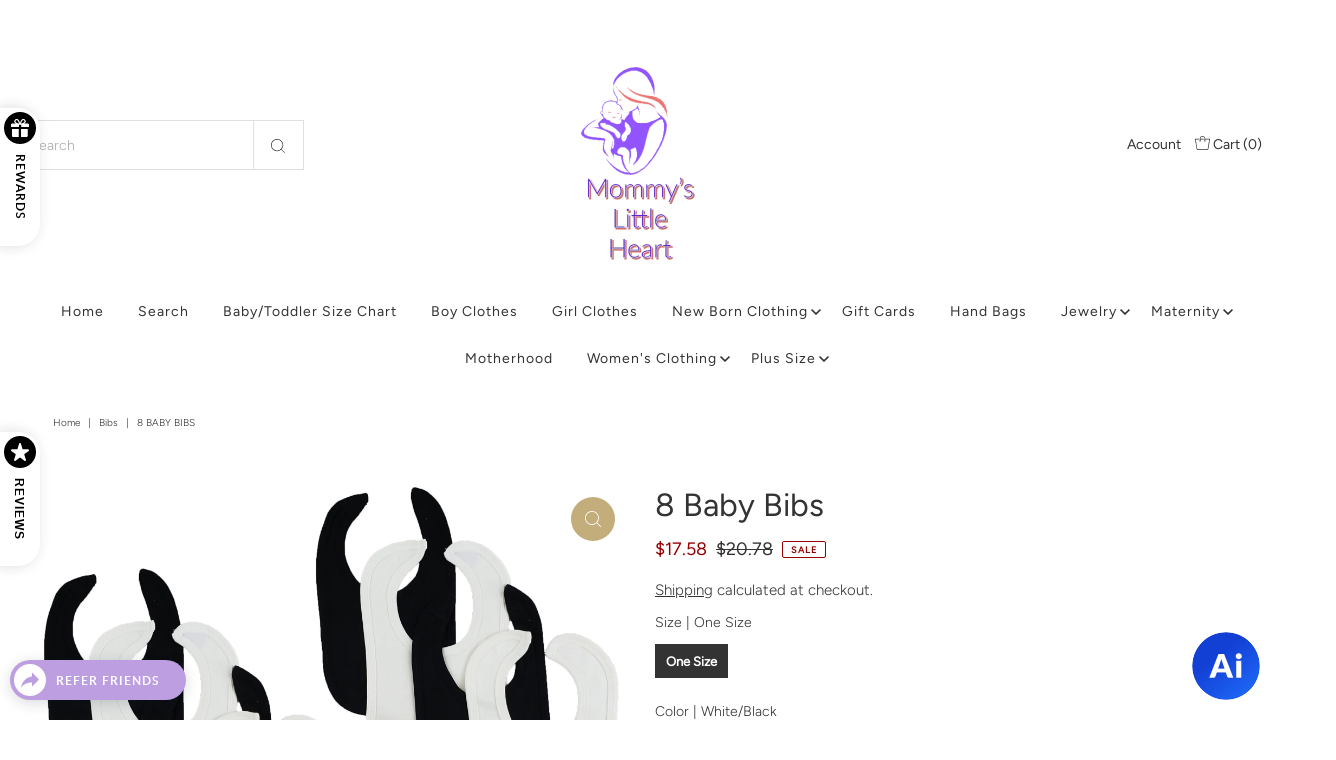

--- FILE ---
content_type: text/html; charset=utf-8
request_url: https://www.mommyslittleheart.com/products/cs_0137?view=listing
body_size: -313
content:




<template data-html="listing">

  <div class="product-index-inner">
  
    
      
    
      
    

    
      <div class="sale-item sale-item--percentage icn">
      
          
          
          Save 15%
        
      </div><!-- /.sale-item -->
    

    

  

  <div class="prod-image">
    <a href="/products/cs_0137" title="8 Baby Bibs">
      <div class="reveal"><div class="box-ratio" style="padding-bottom: 82.22222222222221%;">
            <img class="lazyload lazyload-fade "
              data-src="//www.mommyslittleheart.com/cdn/shop/products/1023BL.4_1023W.4_4df56c3c-2098-4edf-9395-91d82253a3e0_{width}x.jpg?v=1575603835"
              data-sizes="auto"
              data-original="//www.mommyslittleheart.com/cdn/shop/products/1023BL.4_1023W.4_4df56c3c-2098-4edf-9395-91d82253a3e0_500x.jpg?v=1575603835"
              alt="">
          </div>
          <noscript>
            <img src="//www.mommyslittleheart.com/cdn/shop/products/1023BL.4_1023W.4_4df56c3c-2098-4edf-9395-91d82253a3e0_1024x.jpg?v=1575603835" alt="">
          </noscript>

          
</div>
    </a>
  </div>

  
</div>

<div class="product-info">
  <div class="product-info-inner">
    <h3 class="product-title h4">
      <a href="/products/cs_0137">
        8 Baby Bibs
      </a>
    </h3>
    

<div class="price price--listing price--on-sale "
><dl class="price__regular">
    <dt>
      <span class="visually-hidden visually-hidden--inline">Regular Price</span>
    </dt>
    <dd>
      <span class="price-item price-item--regular">$17.58
</span>
    </dd>
  </dl>
  <dl class="price__sale">
    <dt>
      <span class="visually-hidden visually-hidden--inline">Sale Price</span>
    </dt>
    <dd>
      <span class="price-item price-item--sale">$17.58
</span>
    </dd>
    <dt>
      <span class="visually-hidden visually-hidden--inline">Regular Price</span>
    </dt>
    <dd>
      <s class="price-item price-item--regular">
        $20.78
      </s>
    </dd>
  </dl>
  <dl class="price__unit">
    <dt>
      <span class="visually-hidden visually-hidden--inline">Unit Price</span>
    </dt>
    <dd class="price-unit-price"><span></span><span aria-hidden="true">/</span><span class="visually-hidden">per&nbsp;</span><span></span></dd>
  </dl>
</div>


  </div>
</div>


</template>


--- FILE ---
content_type: text/html
request_url: https://ibars.aitrillion.com/prod/?current_domain=mommys-little-heart.myshopify.com&updated_dates=
body_size: -36
content:
{"status":"success","current_date_time":1768994042871,"last_updated_date":1767757207000,"data":[]}